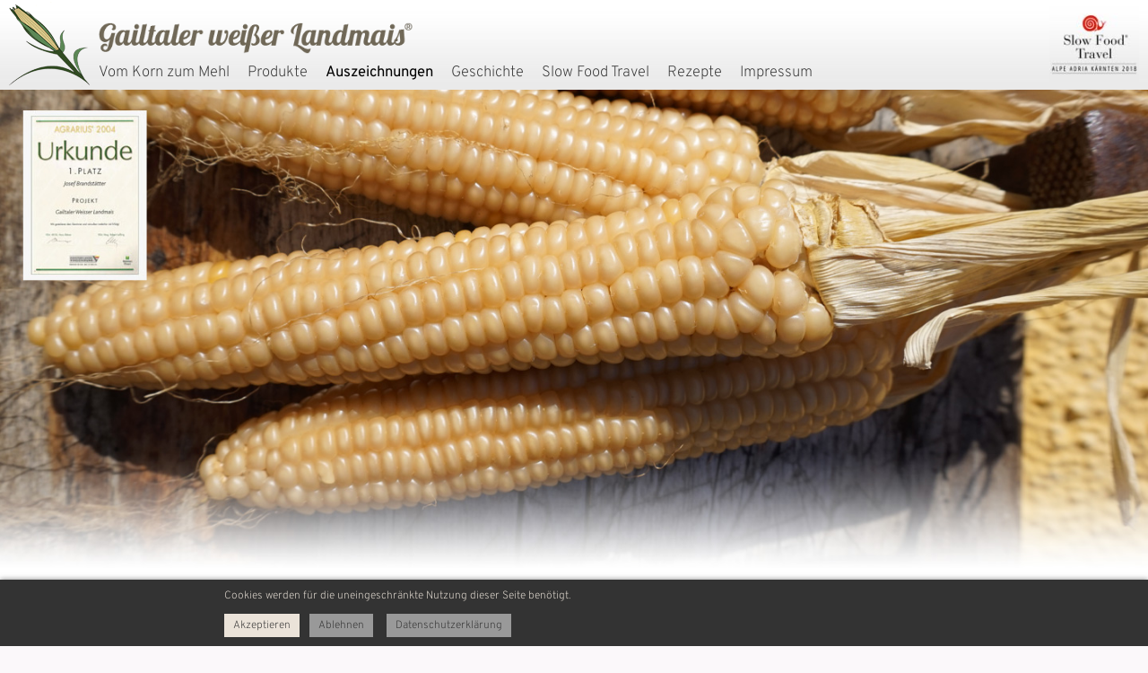

--- FILE ---
content_type: text/html; charset=ISO-8859-1
request_url: https://landmais.com/show_content.php?hid=5
body_size: 4085
content:
<!DOCTYPE HTML PUBLIC "-//W3C//DTD HTML 4.01 Transitional//EN" "http://www.w3.org/TR/html4/loose.dtd">
<html lang="de">
 <head>
<link href="/formate/imageslider.css" type="text/css" rel="stylesheet">
  <meta http-equiv="Content-Type" content="text/html; charset=ISO-8859-1">
  <meta name="author" content="the Lounge interactive design GmbH, Hofm&uuml;hlgasse 17/1/3, AT-1060 Wien, www.thelounge.net">
  <meta name="copyright" content="Gailtaler weißer Landmais">
  <meta name="robots" content="index, follow">
  <meta name="viewport" content="width=device-width, initial-scale=1.0">
  <meta name="description" content="Glutenfreier Mais. Der Gailtaler weiße Landmais ist eine alte, über Jahrhunderte unverändert gebliebene Maissorte. Gentechnikfreiheit und frei von Gluten." />
  <meta name="format-detection" content="telephone=no">
  <title>Gailtaler wei&szlig;er Landmais - Auszeichnungen</title>
  <script type="text/javascript" src="/jquery/jquery.min.js"></script>  
  <link rel="stylesheet" type="text/css" href="formate/formate_navneu.css">
  <link rel="stylesheet" type="text/css" href="formate/imageslider.css">
  <script type="text/javascript" src="/scripts/bg_slider.js"></script>
  <script type="text/javascript" src="/scripts/functions.js"></script>
  <script type="text/javascript" src="/scripts/dropdown_menu.js"></script>
 <link rel="stylesheet" type="text/css" href="cssmenu/formate.css">
<!--[if IE]><style type="text/css">ul.dropdown li {zoom:1;}</style><![endif]-->

<script type="text/javascript" src="/jquery/fwxgalleryslider.min.js"></script>
<meta name="contentlounge" content="0.002339 Seconds / 508 KB / content_zwei_eins.htm">
</head>
 
 <body class="content">
  
 


 <div id="hiddennav">
  <div id="mobilemenu"> 
<ul class="dropdown dropdown-vertical" id="cssmenu_v">
 <li class="down cssmain" id="v_menu1">
  <span class="dir"><a class="menu1 normalmainmenu" href="show_content.php?hid=10">Vom Korn zum Mehl</a></span>
  <ul class="dropdown">
   <li class="down">
    <span class="dir_empty nopadding"><a href="show_content.php?sid=12" class="normalmenu">Vom Korn zum Mehl</a></span>
   </li>
  </ul>
 </li>
 <li class="down cssmain" id="v_menu2">
  <span class="dir"><a class="menu2 normalmainmenu" href="show_content.php?hid=2">Produkte</a></span>
  <ul class="dropdown">
   <li class="down">
    <span class="dir_empty nopadding"><a href="show_content.php?sid=19" class="normalmenu">Produkte</a></span>
   </li>
  </ul>
 </li>
 <li class="down cssmain" id="v_menu3">
  <span class="dir dir_a open"><a class="menu3 activemainmenu" href="show_content.php?hid=5">Auszeichnungen</a></span>
  <ul class="dropdown">
   <li class="down">
    <span class="dir_empty nopadding"><a href="show_content.php?sid=7" class="activemenu">Auszeichnungen</a></span>
   </li>
  </ul>
 </li>
 <li class="down cssmain" id="v_menu4">
  <span class="dir"><a class="menu4 normalmainmenu" href="show_content.php?hid=6">Geschichte</a></span>
  <ul class="dropdown">
   <li class="down">
    <span class="dir_empty nopadding"><a href="show_content.php?sid=8" class="normalmenu">Geschichte</a></span>
   </li>
  </ul>
 </li>
 <li class="down cssmain" id="v_menu5">
  <span class="dir"><a class="menu5 normalmainmenu" href="show_content.php?hid=7">Slow Food Travel</a></span>
  <ul class="dropdown">
   <li class="down">
    <span class="dir_empty nopadding"><a href="show_content.php?sid=17" class="normalmenu">Slow Food Travel</a></span>
   </li>
  </ul>
 </li>
 <li class="down cssmain" id="v_menu6">
  <span class="dir"><a class="menu6 normalmainmenu" href="show_content.php?hid=13">Rezepte</a></span>
  <ul class="dropdown">
   <li class="down">
    <span class="dir_empty nopadding"><a href="show_content.php?sid=21" class="normalmenu">Rezepte</a></span>
   </li>
  </ul>
 </li>
 <li class="down cssmain" id="v_menu7">
  <span class="dir"><a class="menu7 normalmainmenu" href="show_content.php?hid=8">Impressum</a></span>
  <ul class="dropdown">
   <li class="down">
    <span class="dir_empty nopadding"><a href="show_content.php?sid=10" class="normalmenu">Kontakt</a></span>
   </li>
  </ul>
 </li>
</ul>

 </div>
 </div>
 <div id="navbutton"></div>
 


 
 
 <div id="outer_top">
  <div id="inner">
   <a href="../index.php" class="logo1" title="Zur Startseite" ><img src="images/page/logo_mais.png" alt="Logo: Gailtaler Landmais" class="logo"></a>
   <a href="../index.php" class="logo2" title="Zur Startseite" ><img src="images/page/logo_text.png" alt="Logo: Gailtaler Landmais" class="logo"></a>
   <a href="https://www.slowfood.travel/de" class="sflogo" title="Slow Food Travel" target="_blank"><img src="images/page/logo_slowfoodtravel.jpg" alt="Logo: Slow Food Travel" class="slogo"></a>
   <div class="navholder">
    <ul class="navlist"><li class="mainitem"><h2 class="mainmenu"><a href="show_content.php?hid=10" class="normalmainmenu">Vom Korn zum Mehl</a></h2></li>
&nbsp;&nbsp;&nbsp;&nbsp;&nbsp;<li class="mainitem"><h2 class="mainmenu"><a href="show_content.php?hid=2" class="normalmainmenu">Produkte</a></h2></li>
&nbsp;&nbsp;&nbsp;&nbsp;&nbsp;<li class="mainitem"><h2 class="mainmenu"><a href="show_content.php?hid=5" class="activemainmenu">Auszeichnungen</a></h2></li>
&nbsp;&nbsp;&nbsp;&nbsp;&nbsp;<li class="mainitem"><h2 class="mainmenu"><a href="show_content.php?hid=6" class="normalmainmenu">Geschichte</a></h2></li>
&nbsp;&nbsp;&nbsp;&nbsp;&nbsp;<li class="mainitem"><h2 class="mainmenu"><a href="show_content.php?hid=7" class="normalmainmenu">Slow Food Travel</a></h2></li>
&nbsp;&nbsp;&nbsp;&nbsp;&nbsp;<li class="mainitem"><h2 class="mainmenu"><a href="show_content.php?hid=13" class="normalmainmenu">Rezepte</a></h2></li>
&nbsp;&nbsp;&nbsp;&nbsp;&nbsp;<li class="mainitem"><h2 class="mainmenu"><a href="show_content.php?hid=8" class="normalmainmenu">Impressum</a></h2></li>
</ul>
   </div>
  </div>
 </div>
 
 <div id="outer">
  



  <div id="slider">
   <div id="slidercontainer"><div id="slider1_container" class="nivo_container fwxgalleryslider_container" style="width:100%; height:100%;">
<div id="slider1" class="fwxgalleryslider" style="width:100%; height:100%;">
</div>
</div>
<script type="text/javascript">
/* <![CDATA[ */
jQuery.noConflict();
jQuery(document).ready(function(){
jQuery("#slider1").fwxgalleryslider({
width               : '100%',
height              : '100%',
resize              : true,
resizeContent       : false,
resizeTo           : jQuery('#slidercontainer'),
onImageResize      : onImageResize,
startWith           : 0,
compatibility       : 'nivo',
buildNavigation     : false,
buildArrows         : false,
toggleControls      : false,
showCaption         : false,
enableNavigation    : false,
autoPlay            : true,
pauseOnHover        : true,
effect              : 'fade',
effectDuration      : 800,
displayDuration     : 4000
},
[
{ src: 'modules/bildgalerie/upload/19.jpg', title: '', alt: '', from: 'center left 2.0x', to: 'top right 3.0x', time: 4 },
{ src: 'modules/bildgalerie/upload/14.jpg', title: '', alt: '', from: 'bottom center 2.6x', to: 'bottom right 1.1x', time: 4 }]
);
});
/* ]]> */
</script>
</div>
  </div>
 

  
<div id="inner_content">

<div id="left">
 <a href="show_content.php?hid=10" title="Vom Korn zum Mehl"><img src="images/page/bu_korn.png" alt="Vom Korn zum Mehl"></a><br>
 <a href="show_content.php?hid=6" title="Geschichte"><img src="images/page/bu_geschichte.png" alt="Geschichte" style="margin-top:50px;"></a><br>
 <a href="show_content.php?hid=2" title="Produkte"><img src="images/page/bu_produkte.png" alt="Produkte" style="margin-top:50px;"></a><br>
</div>
<div id="right">
 <a href="show_content.php?hid=5" title="Auszeichnungen"><img src="images/page/bu_auszeichnungen.png" alt="Auszeichnungen"></a><br>
 <a href="show_content.php?hid=7" title="Slow Food"><img src="images/page/bu_slowfood.png" alt="Slow Food" style="margin-top:50px;"></a><br>
 <a href="show_content.php?hid=8" title="Kontakt"><img src="images/page/bu_kontakt.png" alt="Kontakt" style="margin-top:50px;"></a><br>
</div>

    <div id="titelbox">
     <div id="titel"><h1>Auszeichnungen</h1>
     </div>
    </div>
    
    <div class="colzwei"><h2>Agrarius 2004</h2>
<a href="http://www.genusslust.info/artikel/der-weisse-gailtaler-landmais-ein-europaeisches-phaenomen/" target="_blank" title="Lesen Sie mehr ..." rel="noopener"><img src="/rte/upload/landmais/agrarius430.jpg" alt="Agrarius Urkunde" width="430" height="236"><br></a><a href="http://www.genusslust.info/artikel/der-weisse-gailtaler-landmais-ein-europaeisches-phaenomen" target="_blank" title="Lesen Sie mehr ..." rel="noopener">Lesen Sie mehr ...<br></a><br>
<h2>Terra Madre 2018</h2>
<a href="https://salonedelgusto.com/en/" target="_blank" title="Lesen Sie mehr ..." rel="noopener"><img src="/rte/upload/auszeichnungen/2018/terramadra2018.jpg" alt="Terra Madre 2018" width="434" height="238"><br></a><a href="https://salonedelgusto.com/en/" target="_blank" title="Lesen Sie mehr ..." rel="noopener">Lesen Sie mehr ...<br></a><br>
<h2>Terra Madre 2018</h2>
<a href="https://salonedelgusto.com/en/" target="_blank" title="Lesen Sie mehr ..." rel="noopener"><img src="/rte/upload/auszeichnungen/2018/terramadre2018.jpg" alt="Terra Madre 2018" width="434" height="238"><br></a><a href="https://salonedelgusto.com/en/" target="_blank" title="Lesen Sie mehr ..." rel="noopener">Lesen Sie mehr ...</a><br>
<h2>ITB Berlin 2018</h2>
<a href="http://kaernten.orf.at/news/stories/2899911/" target="_blank" title="Lesen Sie mehr ..." rel="noopener"><img src="/rte/upload/auszeichnungen/2018/itb.jpg" alt="ITB 2018" width="430" height="236"><br></a><a href="http://kaernten.orf.at/news/stories/2899911/" target="_blank" title="Lesen Sie mehr ..." rel="noopener">Lesen Sie mehr ...<br></a><br>
<h2>Brotfestival Kruste &amp; Krume, Wien<br></h2>
<img src="/rte/upload/auszeichnungen/2018/brot.jpg" alt="Brostfestival" width="430" height="238"><br>
Präsentation beim Brotfestival Kruste &amp; Krume in Wien<br>
<br>
<h2>Primus 2017<br></h2>
<img src="/rte/upload/landmais/primus2017_430.jpg" alt="Primus 2017" rel="" usemap="" width="430" height="238"><br>
für die &quot;Slow Food Travel Region&quot;
    </div>
    
	<div class="volltxt"><h2>Primus 2017</h2>
Zwei Jahre lang wurde an der Entwicklung des Leitfadens gearbeitet, der die Qualit&auml;tskriterien und die Zusammenarbeit mit kleinen Lebensmittelproduzenten wie Bauern, B&auml;ckern, Gastronomie und Beherbergungsbetrieben regelt. Ziel ist es, die traditionelle Art der Arbeit zu erhalten und gute Lebensmittel auch f&uuml;r die Tourismusbetriebe herzustellen, die ihren G&auml;sten regionale Lebensmittel mit eindrucksvollen Geschichten vermitteln m&ouml;chten.<br><br>
<h2>Aktuelles Pr&uuml;fzeugnis</h2>
Unser glutenfreier Mais entspricht absolut den gesetzlichen Vorgaben. Das aktuelle Untersuchungszeugnis der AGES (&Ouml;sterreichische Agentur f&uuml;r Gesundheit und Ern&auml;hrungssicherheit), d.h. den Pr&uuml;fbericht <a href="/rte/upload/downloads/pruefbericht/bericht.pdf" target="_blank" rel="noopener">gibt's hier zum Downloaden.</a><br><br>
<h2>N&auml;hrwertberechnung</h2>
Amtliches Untersuchungszeugnis. Gutachten N&auml;hrwertberechnung. <a href="/rte/upload/downloads/pruefbericht/250128naehrwertberechnung.pdf" target="_blank" rel="noopener">Download</a>
    </div>


    
    <div id="foot_inner"><a href="https://goo.gl/maps/Z97pkWs8aKR2" title="auf google maps ansehen" target="_blank"><img src="images/page/lageplan.jpg" alt="plan" class="skale"></a><br><br>
   A-9640 Würmlach 37<img src="images/page/maiskorn.png" alt="maiskorn" class="maiskorn"><span class="nobr">Tel.: 0043 4715 8358</span><span class="trennfoot">|</span><a href="mailto:info&#64;landmais.com" class="nobr">info&#64;landmais.com</a>
   <br><br><br>


   
   </div>
 </div>
 </div>
 

   




 <script type="text/javascript">
  /* <![CDATA[ */
  function cl_privacy_get_page_anchor(link_id)
  {
   var page_anchor = (window.document.URL.split('#').length > 1) ? window.document.URL.split('#')[1] : null;
   if(page_anchor != null)
   {
    var current_url = window.document.getElementById(link_id).href;
    var link_anchor = (current_url.split('&cl_page_anchor').length > 1) ? current_url.split('&cl_page_anchor')[1] : null;
    if(link_anchor == null)
    {
     var new_url = window.document.getElementById(link_id).href + '&cl_page_anchor=' + page_anchor;
     window.document.getElementById(link_id).href = new_url;
    }
   }
  }
  /* ]]> */
 </script>
 <div class="cl_cookie_privacy_layer" style="margin:0; padding:0; width:100%; position:fixed; bottom:0; z-index:99999; background-color:#efefef; -webkit-box-shadow:0 0 6px 0 rgba(0,0,0,0.5); -moz-box-shadow:0 0 6px 0 rgba(0,0,0,0.5); box-shadow:0 0 6px 0 rgba(0,0,0,0.5);">
  <div style="margin:0; padding:0; width:80%; max-width:800px; margin-left:auto; margin-right:auto;">
   <div style="padding:10px; padding-bottom:5px; padding-top:8px;">
    <span style="font-size:16px; font-weight:normal; line-height:20px; color:#333; display:block; padding-bottom:10px;">Cookies werden f&uuml;r die uneingeschr&auml;nkte Nutzung dieser Seite ben&ouml;tigt.</span>
    <a id="cl_privacy_link_y" onmouseover="cl_privacy_get_page_anchor('cl_privacy_link_y');" rel="nofollow" style="display:inline-block;  padding:5px 10px; background-color:#1C69D4; color:#ffffff; font-size:14px; line-height:16px; font-weight:bold; text-decoration:none; margin-right:8px; margin-bottom:5px;" href="/show_content.php?hid=5&amp;cookies_allowed=1&amp;sid=7">Akzeptieren</a>
    <a id="cl_privacy_link_n" onmouseover="cl_privacy_get_page_anchor('cl_privacy_link_n');" rel="nofollow" style="display:inline-block;  padding:5px 10px; background-color:#666666; color:#ffffff; font-size:14px; line-height:16px; font-weight:bold; text-decoration:none; margin-right:12px; margin-bottom:5px;" href="/show_content.php?hid=5&amp;cookies_allowed=2&amp;sid=7">Ablehnen</a>
          <a rel="nofollow" target="privacy_policy_win" style="display:inline-block; padding:5px 10px; background-color:#666666; color:#ffffff; font-size:14px; line-height:16px; font-weight:bold; text-decoration:none; margin-right:10px; margin-bottom:5px;" href="/modules/dsgvo/dsgvo.php">Datenschutzerkl&auml;rung</a>
         </div>
  </div>
 </div>
 



 </body>
</html>


--- FILE ---
content_type: text/css
request_url: https://landmais.com/formate/formate_navneu.css
body_size: 4224
content:
/* overpass-200 - latin */
@font-face {
  font-family:'Overpass';
  font-style:normal;
  font-weight:200;
  src:url('fonts/overpass-v12-latin-200.eot'); /* IE9 Compat Modes */
  src:local(''),
       url('fonts/overpass-v12-latin-200.eot?#iefix') format('embedded-opentype'), /* IE6-IE8 */
       url('fonts/overpass-v12-latin-200.woff2') format('woff2'), /* Super Modern Browsers */
       url('fonts/overpass-v12-latin-200.woff') format('woff'), /* Modern Browsers */
       url('fonts/overpass-v12-latin-200.ttf') format('truetype'), /* Safari, Android, iOS */
       url('fonts/overpass-v12-latin-200.svg#Overpass') format('svg'); /* Legacy iOS */
}

/* overpass-regular - latin */
@font-face {
  font-family:'Overpass';
  font-style:normal;
  font-weight:400;
  src:url('fonts/overpass-v12-latin-regular.eot'); /* IE9 Compat Modes */
  src:local(''),
       url('fonts/overpass-v12-latin-regular.eot?#iefix') format('embedded-opentype'), /* IE6-IE8 */
       url('fonts/overpass-v12-latin-regular.woff2') format('woff2'), /* Super Modern Browsers */
       url('fonts/overpass-v12-latin-regular.woff') format('woff'), /* Modern Browsers */
       url('fonts/overpass-v12-latin-regular.ttf') format('truetype'), /* Safari, Android, iOS */
       url('fonts/overpass-v12-latin-regular.svg#Overpass') format('svg'); /* Legacy iOS */
}

/* overpass-600 - latin */
@font-face {
  font-family:'Overpass';
  font-style:normal;
  font-weight:600;
  src:url('fonts/overpass-v12-latin-600.eot'); /* IE9 Compat Modes */
  src:local(''),
       url('fonts/overpass-v12-latin-600.eot?#iefix') format('embedded-opentype'), /* IE6-IE8 */
       url('fonts/overpass-v12-latin-600.woff2') format('woff2'), /* Super Modern Browsers */
       url('fonts/overpass-v12-latin-600.woff') format('woff'), /* Modern Browsers */
       url('fonts/overpass-v12-latin-600.ttf') format('truetype'), /* Safari, Android, iOS */
       url('fonts/overpass-v12-latin-600.svg#Overpass') format('svg'); /* Legacy iOS */
}

*                                                           { font-family:"Overpass", sans-serif; line-height:1.5em; font-weight:200;color:#54606c; margin:0; padding:0;}
body                                                        {background-color:#fbf8fa; padding:0;}
body.popup                                                  {padding:10px;}
a, img                                                      {border-style:none; text-decoration:none;}
a                                                           {color:#54606c; text-decoration:none;}
a:hover                                                     {color:red;}
a, span                                                     {font-size:1.0em;}
h1, .titel                                                  {font-size:2em;line-height:1em; font-weight:200; margin-bottom:5px;}
h2, .untertitel                                             {font-size:1.5em;line-height:1.5em;margin-bottom:4px;}
h3                                                          {margin:0; margin-bottom:2px;}
h2.login                                                    {margin-bottom:12px;}

b, strong                                                   {font-weight:400;}
hr                                                          {width:100%; height:1px; margin:20px 0; border:none; background-color:#aaa;}

.volltxt img                                                {width:100%; height:auto;}
.volltxtstart img                                           {width:100%; height:auto;}
#flex-inner img                                             {width:100%; height:auto;}
.colzwei img                                                {width:100%; height:auto;}
.item img                                                   {width:100%; height:auto;}
.bp_edit_area img                                           {width:auto !important;}


   div.mySprachen                                              {display:flex; justify-content:center;}
div.mySprachen img                                             {width:150px; height:auto;}

h1.maintitle                                                {margin-top:0; margin-bottom:8px;}
h2.subtitle                                                 {margin-top:0; margin-bottom:8px; font-weight:normal; text-transform:uppercase;}
div                                                         {margin:0; padding:0; display:block;}
p                                                           {margin:3em 0;}
label                                                       {vertical-align:middle;}

ol, ul, li                                                  {margin:0; padding:0;list-style-position:outside;}
ul, ol, form                                                {margin-top:0px; margin-bottom:0px;}
form                                                        {margin-top:8px;}
ul                                                          {padding-left:15px;}
ol                                                          {margin-left:20px;}
ul ul, ul.sitemap1                                          {margin-left:15px;}
ul ul                                                       {margin-top:1px; margin-bottom:1px;}
ol ol                                                       {margin-top:1px; margin-bottom:1px;}

#menu                                                       {position:absolute; top:55px; left:5px; width:255px; background-color:#efefef; border-style:solid; border-color:silver; border-width:1px;}

.skale                                                      {width:100%; height:auto;}

#editblock                                                  {border-color:silver;position:fixed;
bottom:0;}

li.activemenu, li.normalmenu                                {white-space:nowrap; overflow:hidden;}
li.activemenu                                               {background-color:#fff001;}
div.menupadding                                             {margin:0; padding:0; padding-left:5px;}
ul.menusubpagelist                                          {list-style-type:none; list-style-image:none; margin:0; padding-left:20px; white-space:nowrap; overflow:hidden; background-color:#ffffff;}
ul.submenu, ul.mainmenu                                     {list-style-type:none; list-style-image:none; margin:0; padding:0;}

li.mainitem, h2.mainmenu, li.trenner                        {display:inline-block; bottom:20px; position:relative;}
   li.mainitem, h2.mainmenu, li.trenner                        {display:inline-block; margin:0; bottom:0; position:relative;}
a.activemenu                                                {color:#343333; font-weight:bold;}
a.normalmenu                                                {color:black;}
a.activemenu:hover, a.normalmenu:hover                      {color:red;}
a.activemainmenu                                            {color:#000; font-weight:400; font-size:0.7em; vertical-align:middle;}
a.normalmainmenu                                            {color:#333; font-weight:200;font-size:0.7em;  vertical-align:middle;}
a.activemainmenu:hover, a.normalmainmenu:hover              {color:#000;}


.myinput, input.text, textarea.text, select                 {border-style:solid; border-width:1px; border-color:silver; margin-top:1px; margin-bottom:1px;}
.login_input                                                {border-style:solid; border-width:1px; border-color:silver; margin-top:1px; margin-bottom:1px;}
input.loginsubmit                                           {margin-top:10px; margin-bottom:10px;}
.login_checkbox                                             {vertical-align:middle;}
.login_submit_area                                          {padding-top:5px;}
select                                                      {background-color:#ffffff;}

.galeriethumb                                               {margin-right:5px; margin-bottom:5px;}

.captcha                                                    {border:solid silver 1px; width:120px;}
img.captcha                                                 {margin-top:8px; margin-bottom:1px;}
input.captcha                                               {margin-bottom:2px;}


iframe                                                      {max-width:100%; width:100%; min-height:315px; aspect-ratio:1.77; height:100%;}



/* HEADER */
#outer_top                                                  {position:fixed ;z-index:30; width:100%; height:50px; border-bottom:0 solid #fff; text-align:center; top:0;}
#outer                                                      {width:100%; height:100%; top:50px; position:relative; border-bottom:0 solid #fff; text-align:left;}
#inner                                                      {max-width:1440px; width:100%; margin:0 auto; background-color:#444; background-image:url("../images/page/top_verlauf.jpg");}
   #inner                                                      {display:grid; grid-template-columns:50px 1fr 60px; grid-template-rows:1fr 40px; grid-gap:0 10px;}

   a.logo1                                                     {grid-column-start:1; grid-column-end:2; grid-row-start:1; grid-row-end:3;}
   a.logo2                                                     {grid-column-start:2; grid-column-end:3; grid-row-start:1; grid-row-end:3; display:grid; align-content:center;}
   a.sflogo                                                    {grid-column-start:3; grid-column-end:4; grid-row-start:1; grid-row-end:3; justify-self:left; display:none;}

   .logo                                                       {height:auto; width:100%;  display:inline-block;}
   a.logo2 img.logo                                            {width:100%; height:100px; object-fit:cover; margin:0; padding:0; display:inline-block;}
   a.logo2 img.logo                                            {width:100%; max-width:350px; height:auto; max-height:70px; object-fit:cover; margin:0; padding:0; display:inline-block;}

.slogo                                                      {display:none; margin-right:20px;}
   img.slogo                                                    {width:100%; max-width:100px; height:auto; object-fit:cover; margin:0; padding:0; display:inline-block;}

.navholder                                                  {display:none; margin-top:89px; margin-left:-30px;} 
.navholder                                                      {grid-column-start:2; grid-column-end:3; grid-row-start:2; grid-row-end:3; margin:0;}
   ul.navlist                                                   {width:100%; height:40px; left:0; position:relative; margin:0; padding:0; display:flex; justify-content:left; align-items:center;}


.trenner                                                    {padding:0 10px 0 10px; }
.trennstrich                                                {height:130px; width:1px;} 

/* xxxxxxxxxxxxxxxxxxx MOBILEMENUE START xxxxxxxxxxxxxxxxxxxxxxxxxxx */
	#hiddennav                                                 {position:fixed; top:0; display:block; z-index:50; width:230px; padding:20px; background-color:#2c2c2c; right:-270px; overflow-y:scroll; max-height:100vh;}
	#hiddennav *                                               {list-style-type:none; list-style-image:none; color:#f5a604;font-size:1em;}
	#navbutton                                                 {position:fixed; display:block; height:50px; width:50px; z-index:60; right:0; top:0; cursor:pointer;}
 #hiddennav a.activemainmenu                                {color:#fff;}
/* xxxxxxxxxxxxxxxxxxx MOBILEMENUE END xxxxxxxxxxxxxxxxxxxxxxxxxxx */

/* New Navbutton */
#navbutton                                                  {background-color:transparent; width:50px; height:50px; position:fixed; right:0; top:0;}
.navbutton-line                                             {position:absolute; background-color:#6D6857; height:5px; width:30px; border-radius:2.5px; transition:all 0.5s; transform-origin:50% 50%;}
.navbutton-line:nth-child(1)                                {left:10px;top:12.5px;}
.navbutton-line:nth-child(2)                                {left:10px;top:22.5px;}
.navbutton-line:nth-child(3)                                {left:10px;top:32.5px;}

/*SLIDER*/
   #slider                                                     {position:relative; max-width:1440px; margin:0 auto; /*padding-top:100px;*/ border-top:0px solid #fff; background-color:#ffffff;}



/* CONTENT */

   #titelbox                                                   {max-width:900px; width:100%; text-align:left; margin:0 auto; padding:50px 25px 0; display:block; box-sizing:border-box;}
#titel                                                      {font-size:1.0em;line-height:1.0em; font-weight:200; color:#54606c; text-transform:uppercase;}
#titelbox.flextitelbox                                      {padding-top:100px;}.volltxt                                                    {max-width:900px; width:100%; background-color:#fff; text-align:left; display:inline-block; padding:40px 25px 0; box-sizing:border-box;} 
   .volltxtstart                                               {max-width:900px; width:100%; display:inline-block; padding:0 25px; box-sizing:border-box; background-color:#fff; text-align:left;} 
.volltxt a, .volltxtstart a, .item a                        {text-decoration:underline;} 


#left                                                       {max-width:220px; background-color:#fff; height:300px; display:none; float:left; padding-top:125px;}
#right                                                      {max-width:220px; background-color:#fff; height:300px; display:none; float:right; padding-top:125px;}

#left_start                                                 {max-width:220px; background-color:#fff; height:300px; display:none; float:left; padding-top:125px;}
#right_start                                                {max-width:220px; background-color:#fff; height:300px; display:none; float:right; padding-top:125px;}

.colzwei                                                    {text-align:left; column-count:1; column-gap:40px; font-size:1.0em; line-height:1.5em; max-width:900px; -moz-column-fill:balance; column-fill:balance; -moz-column-count:1; -moz-column-gap:40px; color:#54606c; padding:20px; display:block; box-sizing:border-box;}
  
  
/* FLEX CONTENT */
#flex_outer                                                 {width:100%; z-index:20; position:absolute; padding-top:10px;}
#flex_inner                                                 {max-width:900px; width:100%; margin:0px auto 0 auto;}

.item                                                       {padding:20px 0; color:#54606c; text-align:left;}
.item h2                                                    {padding-bottom:5px; line-height:1.2em;}


.flexbox-parent                                             {display:flex; padding:0 25px; gap:30px; overflow:hidden; flex-wrap:wrap; }
.flexbox-parent > div                                       {display:inline-block; overflow:hidden; width:100%; background-color:#fff;flex-grow:3;}

.fwxgalleryslider-caption                                   {top:40%; display:block !important; width:100%; background-color:transparent; opacity:1 !important;}
.fwxgalleryslider-caption h3                                {font-size:5vw; line-height:7vw; color:#ffffff; font-weight:300 !important; display:block; text-align:center; margin-left:auto; margin-right:auto; font-family:'Open Sans Condensed', sans-serif;text-shadow:4px 4px 6px rgba(0, 0, 0, 0.0);}

.nivo-caption                                               {background-color:transparent !important; } 
.fwxgalleryslider-caption h3                                {font-size:13px; color:#999; margin-top:510px !important; text-align:right!important; padding-right:60px;}  
  

/* FOOT */
#foot_outer                                                 {width:100%;  background-color:#fff; bottom:0px; }
#foot_inner                                                 {max-width:1440px; margin:0px auto 0 auto; padding-top:30px; height:162px; font-size:14px; font-weight:200; text-align:center; background-color:#fff; background-image:url("../images/page/bg_foot.jpg");background-position:bottom;
background-repeat:repeat-x;}
.foot                                                       {font-size:14px;padding-top:10px;}
.trennfoot                                                  {margin:0 10px;color:#dbd9d5;}
.maiskorn                                                   {vertical-align:middle;}
.logo_foot                                                  {margin-top:30px;}


.nobr	{ white-space:nowrap; }
#inner_content                                              {background-color:#fff;max-width:1440px;margin:0 auto; text-align:center;}



/*MEDIA QUERIES*/
   /*@media screen and (min-width:380px){
   .logo                                                       {padding-top:20px;} 
   }
 
   @media screen and (min-width:440px){
   .logo                                                       {padding-top:15px;}  
}

   @media screen and (min-width:520px){
    .logo                                                       {padding-top:10px;}
   }*/


@media screen and (min-width:620px){
   /*.logo                                                       {height:100px; width:auto; padding-top:0px;}*/

/*#titelbox                                                   {max-width:900px; text-align:left; margin:0 auto; padding:50px 0 0px 20px;}*/
#titel                                                      {font-size:1.5em;line-height:1.5em; font-weight:200; color:#54606c; text-transform:uppercase;}
}

@media screen and (min-width:768px){
.colzwei                                                    {text-align:left; column-count:2; column-gap:40px; font-size:1.0em; line-height:1.5em; max-width:900px; -moz-column-fill:balance; column-fill:balance; -moz-column-count:2; -moz-column-gap:40px; color:#54606c; padding:20px 20px; display:inline-block; }
 /*#titelbox                                                  {padding:50px 0 0px 20px;}*/
.flexbox-parent > div                                       {display:inline-block; overflow:hidden; width:50%; background-color:#fff; flex:0 0 calc(50% - 15px);}

}  
/*
@media screen and (min-width:900px){
 #titelbox                                                   {max-width:900px; padding:50px 0 0;}
}*/
 /*
@media screen and (min-width:950px){
#titelbox                                                   {padding:50px 25px 0; box-sizing:border-box;}
}
   */
   @media screen and (min-width:1024px){
    .navholder                                                   {display:flex;}
    #inner                                                       {grid-template-columns:100px 1fr 110px;}
    #outer                                                       {top:100px;}
    a.logo2                                                      {grid-row-start:1; grid-row-end:2; align-content:end;}
    a.sflogo                                                     {display:block;}
    #titelbox                                                    {padding-top:100px;}
    #titelbox.flextitelbox                                      {padding-top:150px;}
    /* xxxxxxxxxxxxxxxxxxx MOBILEMENUE START xxxxxxxxxxxxxxxxxxxxxxxxxxx */
    #navbutton                                                  {top:25px;}
#mobilemenu                                                 {overflow:hidden;}
#mobilemenu *                                               {margin:0px; padding:0px;list-style-type:none; list-style-image:none; text-decoration:none;}
#mobilemenu a                                               {padding:10px 0px 10px 0px; display:block; border-bottom:solid #f5a604 1px;}
#mobilemenu ul li ul                                        {display:none;}
#mobilemenu ul li ul li ul                                  {display:none;}
#mobilemenu li                                              {display:block; overflow:hidden;}
#mobilemenu li span                                         {position:relative;}
#mobilemenu .navspace                                       {display:inline-block; width:30px; height:30px;width:15%;}
#mobilemenu .navclick                                       {cursor:pointer;}
#mobilemenu #navmore                                        {background-image:url(../images/page/plus_white.png);}
#mobilemenu #navless                                        {background-image:url(../images/page/minus_white.png);}
#mobilemenu ul li ul li #navmore                            {background-image:url(../images/page/plus_white.png);}
#mobilemenu ul li ul li #navless                            {background-image:url(../images/page/minus_white.png);}
#mobilemenu ul li span                                      {display:block; padding-left:10px; padding-top:5px; padding-bottom:5px; font-size:16px; text-transform:uppercase; overflow:hidden;}
#mobilemenu ul li span a                                    {color:#fff; width:85%; display:block; float:left;}
#mobilemenu ul li ul li span                                {display:block; padding-left:10px; padding-top:5px; padding-bottom:5px; font-size:12px; text-transform:none; background-image:none;}
#mobilemenu ul li ul li span a                              {color:#fff; padding-left:20px; box-sizing:border-box;}
#mobilemenu ul li ul li ul li a                             {display:block; padding-left:10px; padding-top:5px; padding-bottom:5px; font-size:14px; color:#f5a604; text-transform:none; margin-left:30px; background-image:none;}
#hiddennav, #navbutton                                      {display:none;}
#mobilemenu a.activemainmenu                                {font-size:1em;}
#mobilemenu a.activemenu                                    {font-size:1em;}
/* xxxxxxxxxxxxxxxxxxx MOBILEMENUE END xxxxxxxxxxxxxxxxxxxxxxxxxxx */   
   }
/*
   @media screen and (min-width:1135px){
    ul.navlist                                                   {left:calc(50% - 450px);} 
   }
*/


@media screen and (min-width:1430px){
 

#left                                                       {display:inline-block;} 
#right                                                      {display:inline-block;}  
#left_start                                                 {display:inline-block;} 
#right_start                                                {display:inline-block;} 
.slogo                                                      {display:inline-block;  margin-right:20px;}
}


.cl_cookie_privacy_layer                                    {background-color:#333333 !important;}
.cl_cookie_privacy_layer *                                  {font-size:12px !important; font-weight:300 !important; color:#ebe3d9 !important;}
.cl_cookie_privacy_layer a                                  {background-color:#999999 !important; font-weight:300 !important; color:#333333 !important;}
.cl_cookie_privacy_layer a:first-of-type                    {background-color:#ebe3d9 !important;}

--- FILE ---
content_type: text/css
request_url: https://landmais.com/cssmenu/formate.css
body_size: 832
content:
/**
 Default CSS Drop-Down Menu Theme
 @version  0.1
 @browsers Windows: IE5+, Opera7+, Firefox1+, Mac OS: Safari2+, Firefox2+
 @link  http://www.lwis.net/
 @copyright 2008 Live Web Institute. All Rights Reserved.
*/
#cssmenu_h                                 {position:absolute; top:9px; left:10px; z-index:100;}
#cssmenu_v                                 {position:absolute; top:200px; left:5px; z-index:100;}

ul.dropdown, ul.dropdown *                 {border:1px silver none; background-repeat:no-repeat;}
ul.dropdown li                             {background-color:#f6f6f6;}
ul.dropdown li.hover, ul.dropdown li:hover {background-color:#eeeeee;}
ul.dropdown li.hover *.open, *.open        {background-color:#eeeeee;}

ul.dropdown *.dir                          {background-image:url(down.png); padding-right:15px; background-position:98% 50%;}
ul.dropdown-horizontal ul *.dir            {background-image:url(right.png); padding-right:15px; background-position:98% 50%;}
ul.dropdown-vertical *.dir                 {background-image:url(right.png);}
ul.dropdown *.dir_a                        {background-image:url(down_a.png);}
ul.dropdown-horizontal ul *.dir_a          {background-image:url(right_a.png);}
ul.dropdown-vertical *.dir_a               {background-image:url(right_a.png);}

ul.dropdown a, ul.dropdown span            {display:block; padding:4px 4px;}
ul.dropdown li                             {padding:0px; border-bottom-style:solid; border-right-style:solid; border-left-style:solid;}
ul.dropdown                                {border-top-style:solid;}
ul.dropdown ul a, ul.dropdown ul span      {padding:8px;}
ul.dropdown ul span.nopadding              {padding:0px;}

ul.dropdown, ul.dropdown li, ul.dropdown ul{list-style:none; margin:0px; padding:0px;}
ul.dropdown                                {position:relative; z-index:597; float:left;}
ul.dropdown li                             {float:left; line-height:1.3em; vertical-align:middle;}
ul.dropdown li.hover, ul.dropdown li:hover {position:relative; z-index:599; cursor:default;}
ul.dropdown ul                             {visibility:hidden; position:absolute; top:100%; left:0px; z-index:598; width:100%;}
ul.dropdown ul li                          {float:none;}
ul.dropdown ul ul                          {top:-1px; left:100%;}
ul.dropdown li:hover > ul                  {visibility:visible;}

ul.dropdown ul                             {width:180px;}
ul.dropdown-vertical                       {width:180px;}

ul.dropdown-horizontal li                  {border-right-style:none;}
ul.dropdown-horizontal ul li               {border-right-style:solid;}
ul.dropdown-horizontal                     {border-right-style:solid;}
ul.dropdown-horizontal ul                  {left:-1px; top:32px;}  /** Opera??? */

ul.dropdown-vertical ul                    {top:-1px; left:100%;}
ul.dropdown-vertical li                    {float:none;}


--- FILE ---
content_type: text/javascript
request_url: https://landmais.com/scripts/bg_slider.js
body_size: 382
content:
var offsetTop = 0;
var containerSelector = "#slidercontainer";
var ratioBreak = 0.4167;
var modifier = 2.4;
var widthOverride = 0;
var heightOverride = 0;


function onImageResize (slider, slide)
{
  var w = 0, h = 0, x = 0, y = 0,
  widthStart = (widthOverride || jQuery("#slidercontainer").width()),
  heightStart = (heightOverride || jQuery("#slidercontainer").height()) - offsetTop,
  ratio = heightStart / widthStart;
  
  h = heightStart;
  if(ratio > ratioBreak)
  {
    w = Math.floor(heightStart*modifier);
    x = Math.floor(((heightStart*modifier)-widthStart)/2)*-1;
    y = 0;
  }
  else
  {
    w = widthStart;
    h = Math.floor(widthStart/modifier);
    x = 0;
    y = Math.floor(((widthStart/modifier)-heightStart)/2)*-1;
  }
  
  jQuery(containerSelector).css("bottom", "0px");
  return {width:w, height:h, left:x, top:y};
}


--- FILE ---
content_type: text/javascript
request_url: https://landmais.com/scripts/dropdown_menu.js
body_size: 531
content:
/* Default CSS Drop-Down Menu Theme @version  0.1 @link  http://www.thelounge.net @copyright 2016 the lounge interactive Design All Rights Reserved. @author: Lucas Raschek*/jQuery(document).ready(function(){aligndropdown();jQuery(".second_ebene3").each(function (){	var se = jQuery(this);		jQuery(this).parent().hover(function (){			alignsecondebene(se);		});	});});function aligndropdown(){		jQuery(".cssmain").each(function () {		var width1 = jQuery(this).width();		var width2 = jQuery(this).children("ul.dropdown").width();		width1 = width1/2;		width2 = width2/2;		var margin = (width1 - width2);		jQuery(this).children("ul.dropdown").css("margin-left",margin);		});	}function alignsecondebene(el){			if(jQuery(el).css("display") == "block"){			var width1 = jQuery(el).width();		var xoffset = jQuery(el).parent().offset().left+jQuery(el).parent().width();		var screenwidth = jQuery(window).width();		if(width1+xoffset >= screenwidth)		{			jQuery(el).css("left", "");			jQuery(el).css("right", "100%");			}		else if(width1+xoffset < screenwidth)		{			jQuery(el).css("right", "");			jQuery(el).css("left", "100%");			}		}}	

--- FILE ---
content_type: text/javascript
request_url: https://landmais.com/scripts/functions.js
body_size: 1555
content:
jQuery(document).ready(function(){
sliderhoehe();
polaroidwrapper();

// START Burgermenu

	jQuery("#mobilemenu *").removeAttr( "id" );//Alle IDs entfernen
	
	jQuery( "#mobilemenu a" ).each(function() {
	var klasse = jQuery(this).attr("class"); if(klasse == "activemenu"){jQuery(this).attr("id","activemenu");} if(klasse.indexOf("activemainmenu") >= 0){jQuery(this).attr("id","activemainmenu");}});//Aktive Klassen zu IDs umwandeln
	
	jQuery("#mobilemenu *").removeAttr( "class" );//Alle Klassen entfernen
	
	jQuery( "#mobilemenu a" ).each(function() {
	var menueid = jQuery(this).attr("id"); if(menueid == "activemenu"){jQuery(this).addClass("activemenu")}; if(menueid == "activemainmenu"){jQuery(this).addClass("activemainmenu");}});//Aktive IDs zu Klassen umwandeln
	
	jQuery("#mobilemenu *").removeAttr( "id" );//Nochmal alle IDs entfernen
	
	
	jQuery( "#mobilemenu span" ).each(function() {
	var inhalt = jQuery(this).html();	
	jQuery(this).html( ""+inhalt+"<div class='navspace'></div>");//Container hinzufuegen
	});
	jQuery("#mobilemenu ul li ul li ul li a").each(function() {
	var inhalt = jQuery(this).html();	
	jQuery(this).html( ""+inhalt+"<div class='navspace'></div>");//Container hinzufuegen
	});
	
	jQuery( "#mobilemenu ul li" ).each(function() {
	if (jQuery(this).children("ul").length){
	jQuery(this).children("span").children("div").removeAttr( "class" ).addClass("navspace navclick").attr("id","navmore");
	} });	
	
	jQuery( "#mobilemenu a" ).each(function() {
	if ( jQuery( this ).hasClass( "activemainmenu" ) ) {
	 jQuery(">ul", jQuery(this).parent().parent()).slideDown("fast", function(){
	 jQuery(this).parent("li").children("span").children(".navclick").attr("id","navless");}); //Aufklappen wenn Klasse activemainmenu vorhanden
	}
	if ( jQuery( this ).hasClass( "activemenu" ) ) {
	 jQuery(">ul", jQuery(this).parent().parent()).slideDown("fast", function(){
	 jQuery(this).parent("li").children("span").children(".navclick").attr("id","navless");}); //Aufklappen wenn Klasse activemenu vorhanden
	}
	}); 
	
		
	jQuery(".navclick").click(function() {
		
	if(jQuery(this).attr("id")=="navmore"){
	  jQuery(">ul", jQuery(this).parent().parent()).slideDown("fast", function(){
	 jQuery(this).parent("li").children("span").children(".navclick").attr("id","navless");});//Bei klick prÃ¼fung ob offen oder zu und Ã¶ffnen des Containers
	 }
	
	if(jQuery(this).attr("id")=="navless"){
	  jQuery(">ul", jQuery(this).parent().parent()).slideUp("fast", function(){
	 jQuery(this).parent("li").children("span").children(".navclick").attr("id","navmore");});//Bei klick prÃ¼fung ob offen oder zu und schlieÃŸen des Containers
	 }
	 
	
	
	});
	
	jQuery("#navbutton").append("<div class='navbutton-line'></div>");
jQuery("#navbutton").append("<div class='navbutton-line'></div>");
jQuery("#navbutton").append("<div class='navbutton-line'></div>");
var pfeilrichtung = "rechts" /*rechts/links/x*/
jQuery("#navbutton").click(function() {
  if (jQuery("#navbutton").hasClass("active")) {
    jQuery("#navbutton .navbutton-line:first-child").css("transform", " translate(0px,0px) rotate(0deg) scale(1,1)");
    jQuery("#navbutton .navbutton-line:nth-child(2)").css("transform", " translate(0px,0px) rotate(0deg) scale(1,1)");
    jQuery("#navbutton .navbutton-line:last-child").css("transform", " translate(0px,0px) rotate(0deg) scale(1,1)");
	jQuery("#navbutton").animate({right:"0px", paddingRight:"0px"}, 300);
    jQuery("#hiddennav").animate({right:"-270px"}, 300);
    jQuery(this).removeClass("active");
	jQuery("#bookingbutton").css("display","");
  } else {
	  jQuery("#bookingbutton").css("display","none");
    if(pfeilrichtung == "rechts")
    {
    	jQuery("#navbutton .navbutton-line:first-child").css({"transform-origin":"100% 50%","transform": " translate(0px,11px) rotate(45deg) scale(0.7,1)"});
      jQuery("#navbutton .navbutton-line:last-child").css({"transform-origin":"100% 50%","transform": " translate(0px,-11px) rotate(-45deg) scale(0.7,1)"});
    }
    else if(pfeilrichtung == "links")
    {
    	jQuery("#navbutton .navbutton-line:first-child").css({"transform-origin":"0% 50%","transform": " translate(0px,11px) rotate(-45deg) scale(0.7,1)"});
      jQuery("#navbutton .navbutton-line:last-child").css({"transform-origin":"0% 50%","transform": " translate(0px,-11px) rotate(45deg) scale(0.7,1)"});
    }
    else if(pfeilrichtung == "x")
    {
    	jQuery("#navbutton .navbutton-line:first-child").css("transform", "translate(0px,10px) rotate(45deg) scale(1.3,1)");
    jQuery("#navbutton .navbutton-line:nth-child(2)").css("transform", "translate(0px,0px) rotate(0deg) scale(0,1)");
    jQuery("#navbutton .navbutton-line:last-child").css("transform", "translate(0px,-10px) rotate(-45deg) scale(1.3,1)");
    }
    jQuery("#navbutton").animate({right:"270px", paddingRight:"0px"}, 300);
	jQuery("#hiddennav").animate({right:"0px"}, 300) 
    jQuery(this).addClass("active");
  }
});
	
	// END Burgermenu

	
jQuery( window ).resize(function() {
sliderhoehe(); 

});
	
jQuery(document).scroll(function() {
 
});




 jQuery("#navbutton, #hiddennav a").click(function(){
 var positionright = jQuery("#hiddennav").css( "right");
 if((positionright == "-1px")){
 jQuery("#navbutton").animate({right:"-1px", paddingRight:"0px"}, 300);
 jQuery("#hiddennav").animate({right:"-270px"}, 300);
 jQuery("#hiddennav").css("box-shadow","-1px 1px 0px 0px rgba(255,255,255,0)");
 }
 else{
 jQuery("#navbutton").animate({right:"270px", paddingRight:"0px"}, 300);
 jQuery("#hiddennav").animate({right:"-1px"}, 300)
 jQuery("#hiddennav").css("box-shadow","-1px 1px 0px 0px rgba(255,255,255,1)");
  
 }
 });
 
 
 jQuery("table").each(function () {
	jQuery(this).wrap("<div class='tablewrapper'></div>"); 
	 
 });
 
 
 

});

function sliderhoehe(){
var sliderwidth = jQuery("#slidercontainer").width();
if (sliderwidth > 650) {
	var sliderheight = sliderwidth / 2.4;
}
else {
    var sliderheight = sliderwidth / 1.8;
} 
jQuery("#slidercontainer, #sliderouter, #slidercontainer iframe").css("height",""+sliderheight+"px");

};
	
	
function polaroidwrapper(){
jQuery(".polaroidwrapper").each(function() {
jQuery(this).children("img").addClass("polaroid");
var bildtext = jQuery(this).children("img").attr("alt");
var inhalt = jQuery(this).html();
jQuery(this).html( ""+inhalt+"<div class='polaroidtext'>"+bildtext+"</div>");
});
};
	
